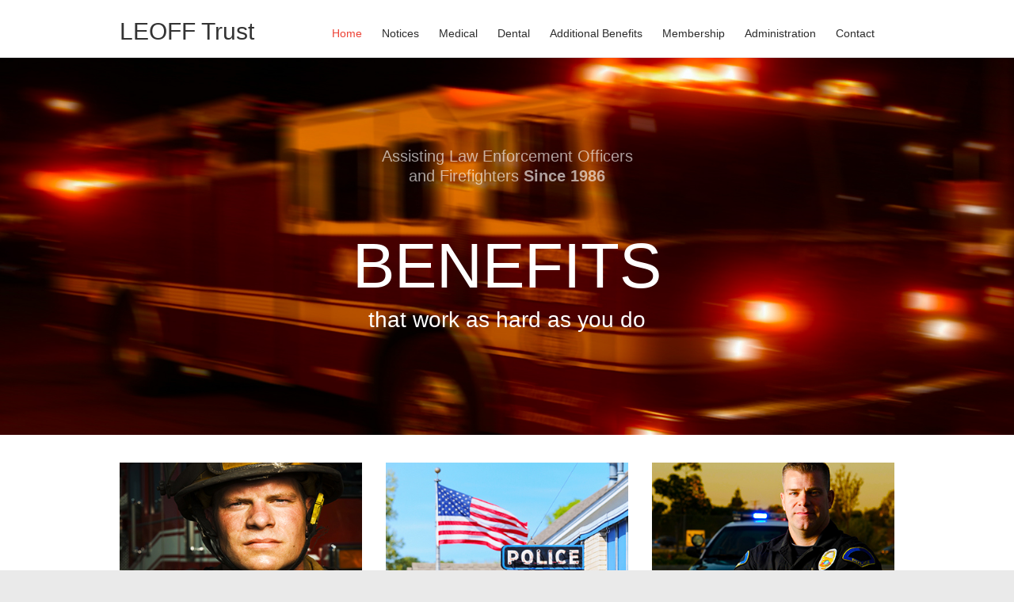

--- FILE ---
content_type: text/html; charset=UTF-8
request_url: http://leofftrust.net/
body_size: 8071
content:
<!DOCTYPE html>
<html lang="en">
<head>
<meta charset="UTF-8" />
<meta name="viewport" content="width=device-width, initial-scale=1">
<link rel="profile" href="http://gmpg.org/xfn/11" />
<link rel="pingback" href="http://leofftrust.net/xmlrpc.php" />
<title>LEOFF Trust &#8211; Assisting Law Enforcement Officers and Firefighters since 1986</title>
<meta name='robots' content='max-image-preview:large' />
<link rel="alternate" type="application/rss+xml" title="LEOFF Trust &raquo; Feed" href="http://leofftrust.net/feed/" />
<link rel="alternate" type="application/rss+xml" title="LEOFF Trust &raquo; Comments Feed" href="http://leofftrust.net/comments/feed/" />
<script type="text/javascript">
window._wpemojiSettings = {"baseUrl":"https:\/\/s.w.org\/images\/core\/emoji\/14.0.0\/72x72\/","ext":".png","svgUrl":"https:\/\/s.w.org\/images\/core\/emoji\/14.0.0\/svg\/","svgExt":".svg","source":{"concatemoji":"http:\/\/leofftrust.net\/wp-includes\/js\/wp-emoji-release.min.js?ver=6.2.8"}};
/*! This file is auto-generated */
!function(e,a,t){var n,r,o,i=a.createElement("canvas"),p=i.getContext&&i.getContext("2d");function s(e,t){p.clearRect(0,0,i.width,i.height),p.fillText(e,0,0);e=i.toDataURL();return p.clearRect(0,0,i.width,i.height),p.fillText(t,0,0),e===i.toDataURL()}function c(e){var t=a.createElement("script");t.src=e,t.defer=t.type="text/javascript",a.getElementsByTagName("head")[0].appendChild(t)}for(o=Array("flag","emoji"),t.supports={everything:!0,everythingExceptFlag:!0},r=0;r<o.length;r++)t.supports[o[r]]=function(e){if(p&&p.fillText)switch(p.textBaseline="top",p.font="600 32px Arial",e){case"flag":return s("\ud83c\udff3\ufe0f\u200d\u26a7\ufe0f","\ud83c\udff3\ufe0f\u200b\u26a7\ufe0f")?!1:!s("\ud83c\uddfa\ud83c\uddf3","\ud83c\uddfa\u200b\ud83c\uddf3")&&!s("\ud83c\udff4\udb40\udc67\udb40\udc62\udb40\udc65\udb40\udc6e\udb40\udc67\udb40\udc7f","\ud83c\udff4\u200b\udb40\udc67\u200b\udb40\udc62\u200b\udb40\udc65\u200b\udb40\udc6e\u200b\udb40\udc67\u200b\udb40\udc7f");case"emoji":return!s("\ud83e\udef1\ud83c\udffb\u200d\ud83e\udef2\ud83c\udfff","\ud83e\udef1\ud83c\udffb\u200b\ud83e\udef2\ud83c\udfff")}return!1}(o[r]),t.supports.everything=t.supports.everything&&t.supports[o[r]],"flag"!==o[r]&&(t.supports.everythingExceptFlag=t.supports.everythingExceptFlag&&t.supports[o[r]]);t.supports.everythingExceptFlag=t.supports.everythingExceptFlag&&!t.supports.flag,t.DOMReady=!1,t.readyCallback=function(){t.DOMReady=!0},t.supports.everything||(n=function(){t.readyCallback()},a.addEventListener?(a.addEventListener("DOMContentLoaded",n,!1),e.addEventListener("load",n,!1)):(e.attachEvent("onload",n),a.attachEvent("onreadystatechange",function(){"complete"===a.readyState&&t.readyCallback()})),(e=t.source||{}).concatemoji?c(e.concatemoji):e.wpemoji&&e.twemoji&&(c(e.twemoji),c(e.wpemoji)))}(window,document,window._wpemojiSettings);
</script>
<style type="text/css">
img.wp-smiley,
img.emoji {
	display: inline !important;
	border: none !important;
	box-shadow: none !important;
	height: 1em !important;
	width: 1em !important;
	margin: 0 0.07em !important;
	vertical-align: -0.1em !important;
	background: none !important;
	padding: 0 !important;
}
</style>
	<link rel='stylesheet' id='wp-block-library-css' href='http://leofftrust.net/wp-includes/css/dist/block-library/style.min.css?ver=6.2.8' type='text/css' media='all' />
<link rel='stylesheet' id='classic-theme-styles-css' href='http://leofftrust.net/wp-includes/css/classic-themes.min.css?ver=6.2.8' type='text/css' media='all' />
<style id='global-styles-inline-css' type='text/css'>
body{--wp--preset--color--black: #000000;--wp--preset--color--cyan-bluish-gray: #abb8c3;--wp--preset--color--white: #ffffff;--wp--preset--color--pale-pink: #f78da7;--wp--preset--color--vivid-red: #cf2e2e;--wp--preset--color--luminous-vivid-orange: #ff6900;--wp--preset--color--luminous-vivid-amber: #fcb900;--wp--preset--color--light-green-cyan: #7bdcb5;--wp--preset--color--vivid-green-cyan: #00d084;--wp--preset--color--pale-cyan-blue: #8ed1fc;--wp--preset--color--vivid-cyan-blue: #0693e3;--wp--preset--color--vivid-purple: #9b51e0;--wp--preset--gradient--vivid-cyan-blue-to-vivid-purple: linear-gradient(135deg,rgba(6,147,227,1) 0%,rgb(155,81,224) 100%);--wp--preset--gradient--light-green-cyan-to-vivid-green-cyan: linear-gradient(135deg,rgb(122,220,180) 0%,rgb(0,208,130) 100%);--wp--preset--gradient--luminous-vivid-amber-to-luminous-vivid-orange: linear-gradient(135deg,rgba(252,185,0,1) 0%,rgba(255,105,0,1) 100%);--wp--preset--gradient--luminous-vivid-orange-to-vivid-red: linear-gradient(135deg,rgba(255,105,0,1) 0%,rgb(207,46,46) 100%);--wp--preset--gradient--very-light-gray-to-cyan-bluish-gray: linear-gradient(135deg,rgb(238,238,238) 0%,rgb(169,184,195) 100%);--wp--preset--gradient--cool-to-warm-spectrum: linear-gradient(135deg,rgb(74,234,220) 0%,rgb(151,120,209) 20%,rgb(207,42,186) 40%,rgb(238,44,130) 60%,rgb(251,105,98) 80%,rgb(254,248,76) 100%);--wp--preset--gradient--blush-light-purple: linear-gradient(135deg,rgb(255,206,236) 0%,rgb(152,150,240) 100%);--wp--preset--gradient--blush-bordeaux: linear-gradient(135deg,rgb(254,205,165) 0%,rgb(254,45,45) 50%,rgb(107,0,62) 100%);--wp--preset--gradient--luminous-dusk: linear-gradient(135deg,rgb(255,203,112) 0%,rgb(199,81,192) 50%,rgb(65,88,208) 100%);--wp--preset--gradient--pale-ocean: linear-gradient(135deg,rgb(255,245,203) 0%,rgb(182,227,212) 50%,rgb(51,167,181) 100%);--wp--preset--gradient--electric-grass: linear-gradient(135deg,rgb(202,248,128) 0%,rgb(113,206,126) 100%);--wp--preset--gradient--midnight: linear-gradient(135deg,rgb(2,3,129) 0%,rgb(40,116,252) 100%);--wp--preset--duotone--dark-grayscale: url('#wp-duotone-dark-grayscale');--wp--preset--duotone--grayscale: url('#wp-duotone-grayscale');--wp--preset--duotone--purple-yellow: url('#wp-duotone-purple-yellow');--wp--preset--duotone--blue-red: url('#wp-duotone-blue-red');--wp--preset--duotone--midnight: url('#wp-duotone-midnight');--wp--preset--duotone--magenta-yellow: url('#wp-duotone-magenta-yellow');--wp--preset--duotone--purple-green: url('#wp-duotone-purple-green');--wp--preset--duotone--blue-orange: url('#wp-duotone-blue-orange');--wp--preset--font-size--small: 13px;--wp--preset--font-size--medium: 20px;--wp--preset--font-size--large: 36px;--wp--preset--font-size--x-large: 42px;--wp--preset--spacing--20: 0.44rem;--wp--preset--spacing--30: 0.67rem;--wp--preset--spacing--40: 1rem;--wp--preset--spacing--50: 1.5rem;--wp--preset--spacing--60: 2.25rem;--wp--preset--spacing--70: 3.38rem;--wp--preset--spacing--80: 5.06rem;--wp--preset--shadow--natural: 6px 6px 9px rgba(0, 0, 0, 0.2);--wp--preset--shadow--deep: 12px 12px 50px rgba(0, 0, 0, 0.4);--wp--preset--shadow--sharp: 6px 6px 0px rgba(0, 0, 0, 0.2);--wp--preset--shadow--outlined: 6px 6px 0px -3px rgba(255, 255, 255, 1), 6px 6px rgba(0, 0, 0, 1);--wp--preset--shadow--crisp: 6px 6px 0px rgba(0, 0, 0, 1);}:where(.is-layout-flex){gap: 0.5em;}body .is-layout-flow > .alignleft{float: left;margin-inline-start: 0;margin-inline-end: 2em;}body .is-layout-flow > .alignright{float: right;margin-inline-start: 2em;margin-inline-end: 0;}body .is-layout-flow > .aligncenter{margin-left: auto !important;margin-right: auto !important;}body .is-layout-constrained > .alignleft{float: left;margin-inline-start: 0;margin-inline-end: 2em;}body .is-layout-constrained > .alignright{float: right;margin-inline-start: 2em;margin-inline-end: 0;}body .is-layout-constrained > .aligncenter{margin-left: auto !important;margin-right: auto !important;}body .is-layout-constrained > :where(:not(.alignleft):not(.alignright):not(.alignfull)){max-width: var(--wp--style--global--content-size);margin-left: auto !important;margin-right: auto !important;}body .is-layout-constrained > .alignwide{max-width: var(--wp--style--global--wide-size);}body .is-layout-flex{display: flex;}body .is-layout-flex{flex-wrap: wrap;align-items: center;}body .is-layout-flex > *{margin: 0;}:where(.wp-block-columns.is-layout-flex){gap: 2em;}.has-black-color{color: var(--wp--preset--color--black) !important;}.has-cyan-bluish-gray-color{color: var(--wp--preset--color--cyan-bluish-gray) !important;}.has-white-color{color: var(--wp--preset--color--white) !important;}.has-pale-pink-color{color: var(--wp--preset--color--pale-pink) !important;}.has-vivid-red-color{color: var(--wp--preset--color--vivid-red) !important;}.has-luminous-vivid-orange-color{color: var(--wp--preset--color--luminous-vivid-orange) !important;}.has-luminous-vivid-amber-color{color: var(--wp--preset--color--luminous-vivid-amber) !important;}.has-light-green-cyan-color{color: var(--wp--preset--color--light-green-cyan) !important;}.has-vivid-green-cyan-color{color: var(--wp--preset--color--vivid-green-cyan) !important;}.has-pale-cyan-blue-color{color: var(--wp--preset--color--pale-cyan-blue) !important;}.has-vivid-cyan-blue-color{color: var(--wp--preset--color--vivid-cyan-blue) !important;}.has-vivid-purple-color{color: var(--wp--preset--color--vivid-purple) !important;}.has-black-background-color{background-color: var(--wp--preset--color--black) !important;}.has-cyan-bluish-gray-background-color{background-color: var(--wp--preset--color--cyan-bluish-gray) !important;}.has-white-background-color{background-color: var(--wp--preset--color--white) !important;}.has-pale-pink-background-color{background-color: var(--wp--preset--color--pale-pink) !important;}.has-vivid-red-background-color{background-color: var(--wp--preset--color--vivid-red) !important;}.has-luminous-vivid-orange-background-color{background-color: var(--wp--preset--color--luminous-vivid-orange) !important;}.has-luminous-vivid-amber-background-color{background-color: var(--wp--preset--color--luminous-vivid-amber) !important;}.has-light-green-cyan-background-color{background-color: var(--wp--preset--color--light-green-cyan) !important;}.has-vivid-green-cyan-background-color{background-color: var(--wp--preset--color--vivid-green-cyan) !important;}.has-pale-cyan-blue-background-color{background-color: var(--wp--preset--color--pale-cyan-blue) !important;}.has-vivid-cyan-blue-background-color{background-color: var(--wp--preset--color--vivid-cyan-blue) !important;}.has-vivid-purple-background-color{background-color: var(--wp--preset--color--vivid-purple) !important;}.has-black-border-color{border-color: var(--wp--preset--color--black) !important;}.has-cyan-bluish-gray-border-color{border-color: var(--wp--preset--color--cyan-bluish-gray) !important;}.has-white-border-color{border-color: var(--wp--preset--color--white) !important;}.has-pale-pink-border-color{border-color: var(--wp--preset--color--pale-pink) !important;}.has-vivid-red-border-color{border-color: var(--wp--preset--color--vivid-red) !important;}.has-luminous-vivid-orange-border-color{border-color: var(--wp--preset--color--luminous-vivid-orange) !important;}.has-luminous-vivid-amber-border-color{border-color: var(--wp--preset--color--luminous-vivid-amber) !important;}.has-light-green-cyan-border-color{border-color: var(--wp--preset--color--light-green-cyan) !important;}.has-vivid-green-cyan-border-color{border-color: var(--wp--preset--color--vivid-green-cyan) !important;}.has-pale-cyan-blue-border-color{border-color: var(--wp--preset--color--pale-cyan-blue) !important;}.has-vivid-cyan-blue-border-color{border-color: var(--wp--preset--color--vivid-cyan-blue) !important;}.has-vivid-purple-border-color{border-color: var(--wp--preset--color--vivid-purple) !important;}.has-vivid-cyan-blue-to-vivid-purple-gradient-background{background: var(--wp--preset--gradient--vivid-cyan-blue-to-vivid-purple) !important;}.has-light-green-cyan-to-vivid-green-cyan-gradient-background{background: var(--wp--preset--gradient--light-green-cyan-to-vivid-green-cyan) !important;}.has-luminous-vivid-amber-to-luminous-vivid-orange-gradient-background{background: var(--wp--preset--gradient--luminous-vivid-amber-to-luminous-vivid-orange) !important;}.has-luminous-vivid-orange-to-vivid-red-gradient-background{background: var(--wp--preset--gradient--luminous-vivid-orange-to-vivid-red) !important;}.has-very-light-gray-to-cyan-bluish-gray-gradient-background{background: var(--wp--preset--gradient--very-light-gray-to-cyan-bluish-gray) !important;}.has-cool-to-warm-spectrum-gradient-background{background: var(--wp--preset--gradient--cool-to-warm-spectrum) !important;}.has-blush-light-purple-gradient-background{background: var(--wp--preset--gradient--blush-light-purple) !important;}.has-blush-bordeaux-gradient-background{background: var(--wp--preset--gradient--blush-bordeaux) !important;}.has-luminous-dusk-gradient-background{background: var(--wp--preset--gradient--luminous-dusk) !important;}.has-pale-ocean-gradient-background{background: var(--wp--preset--gradient--pale-ocean) !important;}.has-electric-grass-gradient-background{background: var(--wp--preset--gradient--electric-grass) !important;}.has-midnight-gradient-background{background: var(--wp--preset--gradient--midnight) !important;}.has-small-font-size{font-size: var(--wp--preset--font-size--small) !important;}.has-medium-font-size{font-size: var(--wp--preset--font-size--medium) !important;}.has-large-font-size{font-size: var(--wp--preset--font-size--large) !important;}.has-x-large-font-size{font-size: var(--wp--preset--font-size--x-large) !important;}
.wp-block-navigation a:where(:not(.wp-element-button)){color: inherit;}
:where(.wp-block-columns.is-layout-flex){gap: 2em;}
.wp-block-pullquote{font-size: 1.5em;line-height: 1.6;}
</style>
<link rel='stylesheet' id='esteem_style-css' href='http://leofftrust.net/wp-content/themes/esteem/style.css?ver=6.2.8' type='text/css' media='all' />
<link rel='stylesheet' id='esteem-responsive-css' href='http://leofftrust.net/wp-content/themes/esteem/css/responsive.css?ver=6.2.8' type='text/css' media='all' />
<link rel='stylesheet' id='esteem-fontawesome-css' href='http://leofftrust.net/wp-content/themes/esteem/fontawesome/css/font-awesome.css?ver=3.2.1' type='text/css' media='all' />
<link rel='stylesheet' id='js_composer_front-css' href='http://leofftrust.net/wp-content/plugins/js_composer/assets/css/js_composer.min.css?ver=5.1' type='text/css' media='all' />
<script type='text/javascript' src='http://leofftrust.net/wp-includes/js/jquery/jquery.min.js?ver=3.6.4' id='jquery-core-js'></script>
<script type='text/javascript' src='http://leofftrust.net/wp-includes/js/jquery/jquery-migrate.min.js?ver=3.4.0' id='jquery-migrate-js'></script>
<script type='text/javascript' src='http://leofftrust.net/wp-content/themes/esteem/js/esteem-custom.js?ver=6.2.8' id='esteem-custom-js'></script>
<!--[if lte IE 8]>
<script type='text/javascript' src='http://leofftrust.net/wp-content/themes/esteem/js/html5shiv.min.js?ver=6.2.8' id='html5-js'></script>
<![endif]-->
<link rel="https://api.w.org/" href="http://leofftrust.net/wp-json/" /><link rel="alternate" type="application/json" href="http://leofftrust.net/wp-json/wp/v2/pages/4" /><link rel="EditURI" type="application/rsd+xml" title="RSD" href="http://leofftrust.net/xmlrpc.php?rsd" />
<link rel="wlwmanifest" type="application/wlwmanifest+xml" href="http://leofftrust.net/wp-includes/wlwmanifest.xml" />
<meta name="generator" content="WordPress 6.2.8" />
<link rel="canonical" href="http://leofftrust.net/" />
<link rel='shortlink' href='http://leofftrust.net/' />
<link rel="alternate" type="application/json+oembed" href="http://leofftrust.net/wp-json/oembed/1.0/embed?url=http%3A%2F%2Fleofftrust.net%2F" />
<link rel="alternate" type="text/xml+oembed" href="http://leofftrust.net/wp-json/oembed/1.0/embed?url=http%3A%2F%2Fleofftrust.net%2F&#038;format=xml" />
<script type="text/javascript">
(function(url){
	if(/(?:Chrome\/26\.0\.1410\.63 Safari\/537\.31|WordfenceTestMonBot)/.test(navigator.userAgent)){ return; }
	var addEvent = function(evt, handler) {
		if (window.addEventListener) {
			document.addEventListener(evt, handler, false);
		} else if (window.attachEvent) {
			document.attachEvent('on' + evt, handler);
		}
	};
	var removeEvent = function(evt, handler) {
		if (window.removeEventListener) {
			document.removeEventListener(evt, handler, false);
		} else if (window.detachEvent) {
			document.detachEvent('on' + evt, handler);
		}
	};
	var evts = 'contextmenu dblclick drag dragend dragenter dragleave dragover dragstart drop keydown keypress keyup mousedown mousemove mouseout mouseover mouseup mousewheel scroll'.split(' ');
	var logHuman = function() {
		if (window.wfLogHumanRan) { return; }
		window.wfLogHumanRan = true;
		var wfscr = document.createElement('script');
		wfscr.type = 'text/javascript';
		wfscr.async = true;
		wfscr.src = url + '&r=' + Math.random();
		(document.getElementsByTagName('head')[0]||document.getElementsByTagName('body')[0]).appendChild(wfscr);
		for (var i = 0; i < evts.length; i++) {
			removeEvent(evts[i], logHuman);
		}
	};
	for (var i = 0; i < evts.length; i++) {
		addEvent(evts[i], logHuman);
	}
})('//leofftrust.net/?wordfence_lh=1&hid=ECEC3D0F0A8A9283EA129FE9292694DD');
</script>		<style type="text/css">blockquote{border-left: 3px solid #ed4236}button,html input[type="button"],input[type="reset"],input[type="submit"],#slider-title a{background:#ed4236}a,a:visited,a:hover,a:focus,a:active,.main-navigation li:hover > a,.main-navigation li.current_page_item > a,.main-navigation li.current-menu-item > a,.main-navigation li.current-menu-ancestor > a,#site-title a span,#site-title a:hover,#site-title a:focus,#site-title a:active,#controllers a:hover, #controllers a.active,.widget ul li a:hover,.widget ul li a:hover:before,.services-block .read-more:hover,.service-image-wrap,.service-title a:hover,.entry-meta a:hover,.entry-title a:hover,.search-wrap button:before,#site-generator a:hover, #colophon .widget a:hover,.menu-toggle:before{color: #ed4236}.main-navigation ul ul {border-top: 4px solid#ed4236}#controllers a:hover, #controllers a.active,#promo-box,.fancy-tab,.call-to-action-button,.readmore-wrap,.page-title-bar,.default-wp-page .previous a:hover, .default-wp-page .next a:hover{ background-color: #ed4236}#secondary .widget-title span, #colophon .widget-title span{ border-bottom: 2px solid #ed4236}.services-block .read-more:hover{border: 1px solid #ed4236}.service-border{ border: 3px solid #ed4236}.blog-medium .post-featured-image, .blog-large .post-featured-image, .category .post-featured-image, .search .post-featured-image{border-bottom: 4px solid #ed4236}.search-form-top,#colophon{border-top: 3px solid #ed4236}a#scroll-up{ background-color: #ed4236} .woocommerce #respond input#submit, .woocommerce a.button, .woocommerce button.button, .woocommerce input.button, .woocommerce #respond input#submit.alt, .woocommerce a.button.alt, .woocommerce button.button.alt, .woocommerce input.button.alt, .woocommerce span.onsale,.woocommerce #respond input#submit:hover, .woocommerce a.button:hover, .woocommerce button.button:hover, .woocommerce input.button:hover, .woocommerce #respond input#submit.alt:hover, .woocommerce a.button.alt:hover, .woocommerce button.button.alt:hover, .woocommerce input.button.alt:hover {background-color: #ed4236;} .woocommerce ul.products li.product .price .amount,.entry-summary .price .amount,.woocommerce .woocommerce-message::before, .count{color: #ed4236;} .woocommerce .woocommerce-message {border-top-color: #ed4236;}</style>
		<meta name="generator" content="Powered by Visual Composer - drag and drop page builder for WordPress."/>
<!--[if lte IE 9]><link rel="stylesheet" type="text/css" href="http://leofftrust.net/wp-content/plugins/js_composer/assets/css/vc_lte_ie9.min.css" media="screen"><![endif]--><link rel="icon" href="http://leofftrust.net/wp-content/uploads/2022/01/cropped-LEOFF-Trust-Logo_FAVICON_512-01-32x32.png" sizes="32x32" />
<link rel="icon" href="http://leofftrust.net/wp-content/uploads/2022/01/cropped-LEOFF-Trust-Logo_FAVICON_512-01-192x192.png" sizes="192x192" />
<link rel="apple-touch-icon" href="http://leofftrust.net/wp-content/uploads/2022/01/cropped-LEOFF-Trust-Logo_FAVICON_512-01-180x180.png" />
<meta name="msapplication-TileImage" content="http://leofftrust.net/wp-content/uploads/2022/01/cropped-LEOFF-Trust-Logo_FAVICON_512-01-270x270.png" />
<style type="text/css" data-type="vc_shortcodes-custom-css">.vc_custom_1491331716204{margin-top: -44px !important;padding-top: 6vw !important;padding-bottom: 10vw !important;background-image: url(http://leofftrust.net/wp-content/uploads/2017/03/bg_Homepage.jpg?id=45) !important;background-position: center !important;background-repeat: no-repeat !important;background-size: cover !important;}.vc_custom_1491329842025{border-bottom-width: 1px !important;background-color: #ffffff !important;border-bottom-color: #eeeeee !important;border-bottom-style: solid !important;}.vc_custom_1491328682711{background-position: 0 0 !important;background-repeat: repeat !important;}.vc_custom_1491867575544{margin-top: 4vw !important;margin-bottom: 0px !important;}.vc_custom_1491868108033{margin-bottom: 0px !important;}.vc_custom_1491867455473{margin-top: -10px !important;margin-bottom: 0px !important;}.vc_custom_1491867471702{margin-top: -10px !important;margin-bottom: 0px !important;}.vc_custom_1491867484166{margin-top: -10px !important;margin-bottom: 0px !important;}.vc_custom_1491329690232{margin-bottom: 1rem !important;}.vc_custom_1748991849432{padding-right: 0px !important;padding-left: 0px !important;}</style><noscript><style type="text/css"> .wpb_animate_when_almost_visible { opacity: 1; }</style></noscript></head>

<body class="home page-template-default page page-id-4 wp-custom-logo no-sidebar-full-width wide better-responsive-menu wpb-js-composer js-comp-ver-5.1 vc_responsive">
	<div id="page" class="hfeed site">
		<header id="masthead" class="site-header" role="banner">
			<div class="inner-wrap">
				<div class="hgroup-wrap clearfix">
					<div class="site-branding">
													<div class="header-text ">
                           								<h1 id="site-title">
   									<a href="http://leofftrust.net/" title="LEOFF Trust" rel="home">
   										LEOFF Trust   									</a>
   								</h1>
                                                   								                        							</div><!-- .header-text -->
					</div><!-- .site-branding -->
					<div class="hgroup-wrap-right">
						<nav id="site-navigation" class="main-navigation" role="navigation">
							<h3 class="menu-toggle"></h3>
							<div class="nav-menu clearfix">
								<ul id="menu-primary-menu" class="menu"><li id="menu-item-326" class="menu-item menu-item-type-post_type menu-item-object-page menu-item-home current-menu-item page_item page-item-4 current_page_item menu-item-326"><a href="http://leofftrust.net/" aria-current="page">Home</a></li>
<li id="menu-item-325" class="menu-item menu-item-type-post_type menu-item-object-page menu-item-325"><a href="http://leofftrust.net/notices/">Notices</a></li>
<li id="menu-item-324" class="menu-item menu-item-type-post_type menu-item-object-page menu-item-324"><a href="http://leofftrust.net/medical/">Medical</a></li>
<li id="menu-item-320" class="menu-item menu-item-type-post_type menu-item-object-page menu-item-320"><a href="http://leofftrust.net/dental/">Dental</a></li>
<li id="menu-item-502" class="menu-item menu-item-type-post_type menu-item-object-page menu-item-502"><a href="http://leofftrust.net/additional-benefits/">Additional Benefits</a></li>
<li id="menu-item-321" class="menu-item menu-item-type-post_type menu-item-object-page menu-item-321"><a href="http://leofftrust.net/membership/">Membership</a></li>
<li id="menu-item-323" class="menu-item menu-item-type-post_type menu-item-object-page menu-item-323"><a href="http://leofftrust.net/administration/">Administration</a></li>
<li id="menu-item-322" class="menu-item menu-item-type-post_type menu-item-object-page menu-item-322"><a href="http://leofftrust.net/contact/">Contact</a></li>
</ul>							</div><!-- .nav-menu -->
						</nav><!-- #site-description -->
											</div><!-- .hgroup-wrap-right -->
				</div><!-- .hgroup-wrap -->
			</div><!-- .inner-wrap -->
			
					</header><!-- #masthead -->
		<div id="main" class="site-main inner-wrap">

	
	<div id="primary">
		<div id="content" class="clearfix">
			
				
<article id="post-4" class="post-4 page type-page status-publish hentry">
		<div class="entry-content clearfix">
		<div data-vc-full-width="true" data-vc-full-width-init="false" class="vc_row wpb_row vc_row-fluid vc_custom_1491331716204 vc_row-has-fill"><div class="wpb_column vc_column_container vc_col-sm-12"><div class="vc_column-inner "><div class="wpb_wrapper"><h4 style="color: rgba(255,255,255,0.62);text-align: center" class="vc_custom_heading" >Assisting Law Enforcement Officers<br />
and Firefighters <strong>Since 1986</strong></h4><h1 style="font-size: 5em;color: #ffffff;text-align: center" class="vc_custom_heading vc_custom_1491867575544" >BENEFITS</h1><h2 style="color: #ffffff;text-align: center" class="vc_custom_heading vc_custom_1491868108033" >that work as hard as you do</h2></div></div></div></div><div class="vc_row-full-width vc_clearfix"></div><div data-vc-full-width="true" data-vc-full-width-init="false" class="vc_row wpb_row vc_row-fluid vc_custom_1491329842025 vc_row-has-fill"><div class="wpb_column vc_column_container vc_col-sm-12"><div class="vc_column-inner "><div class="wpb_wrapper"><div class="vc_row wpb_row vc_inner vc_row-fluid"><div class="wpb_column vc_column_container vc_col-sm-4"><div class="vc_column-inner "><div class="wpb_wrapper">
	<div  class="wpb_single_image wpb_content_element vc_align_center">
		
		<figure class="wpb_wrapper vc_figure">
			<div class="vc_single_image-wrapper   vc_box_border_grey"><img width="384" height="227" src="http://leofftrust.net/wp-content/uploads/2017/03/home_pic01.jpg" class="vc_single_image-img attachment-full" alt="" decoding="async" loading="lazy" srcset="http://leofftrust.net/wp-content/uploads/2017/03/home_pic01.jpg 384w, http://leofftrust.net/wp-content/uploads/2017/03/home_pic01-300x177.jpg 300w" sizes="(max-width: 384px) 100vw, 384px" /></div>
		</figure>
	</div>
<h2 style="text-align: center" class="vc_custom_heading vc_custom_1491867455473" >Affordable</h2><h3 style="text-align: center" class="vc_custom_heading" >Individuals and Families</h3></div></div></div><div class="wpb_column vc_column_container vc_col-sm-4"><div class="vc_column-inner "><div class="wpb_wrapper">
	<div  class="wpb_single_image wpb_content_element vc_align_center">
		
		<figure class="wpb_wrapper vc_figure">
			<div class="vc_single_image-wrapper   vc_box_border_grey"><img width="384" height="227" src="http://leofftrust.net/wp-content/uploads/2017/03/home_pic02.jpg" class="vc_single_image-img attachment-full" alt="" decoding="async" loading="lazy" srcset="http://leofftrust.net/wp-content/uploads/2017/03/home_pic02.jpg 384w, http://leofftrust.net/wp-content/uploads/2017/03/home_pic02-300x177.jpg 300w" sizes="(max-width: 384px) 100vw, 384px" /></div>
		</figure>
	</div>
<h2 style="text-align: center" class="vc_custom_heading vc_custom_1491867471702" >Comprehensive</h2><h3 style="text-align: center" class="vc_custom_heading" >Everything You Need</h3></div></div></div><div class="wpb_column vc_column_container vc_col-sm-4"><div class="vc_column-inner "><div class="wpb_wrapper">
	<div  class="wpb_single_image wpb_content_element vc_align_center">
		
		<figure class="wpb_wrapper vc_figure">
			<div class="vc_single_image-wrapper   vc_box_border_grey"><img width="384" height="227" src="http://leofftrust.net/wp-content/uploads/2017/03/home_pic03.jpg" class="vc_single_image-img attachment-full" alt="" decoding="async" loading="lazy" srcset="http://leofftrust.net/wp-content/uploads/2017/03/home_pic03.jpg 384w, http://leofftrust.net/wp-content/uploads/2017/03/home_pic03-300x177.jpg 300w" sizes="(max-width: 384px) 100vw, 384px" /></div>
		</figure>
	</div>
<h2 style="text-align: center" class="vc_custom_heading vc_custom_1491867484166" >Covered</h2><h3 style="text-align: center" class="vc_custom_heading" >Stay Healthy Stay Alive</h3></div></div></div></div><div class="vc_empty_space"   style="height: 32px" ><span class="vc_empty_space_inner"></span></div>
<div class="vc_row wpb_row vc_inner vc_row-fluid"><div class="wpb_column vc_column_container vc_col-sm-2"><div class="vc_column-inner "><div class="wpb_wrapper"></div></div></div><div class="wpb_column vc_column_container vc_col-sm-8"><div class="vc_column-inner "><div class="wpb_wrapper">
	<div class="wpb_text_column wpb_content_element " >
		<div class="wpb_wrapper">
			<p>For over 30 years, the LEOFF Health and Welfare Trust has been protecting Firefighters and Law Enforcement Officers and their families with policies and plans designed to meet our member&#8217;s specific needs. We&#8217;ve put together the comprehensive benefit plans, tools, and services designed to help you and your family live healthier lives. Be a smart healthcare consumer, look to the LEOFF Trust to protect those who matter most in your life.</p>

		</div>
	</div>
<div class="vc_btn3-container vc_btn3-center" >
	<a class="vc_general vc_btn3 vc_btn3-size-md vc_btn3-shape-rounded vc_btn3-style-flat vc_btn3-icon-left vc_btn3-color-primary" href="//leofftrust.net/files/2022/LEOF_LHWT Rate History 2015 - current.pdf" title="" target="_blank"><i class="vc_btn3-icon fa fa-file-pdf-o"></i> View Rate History (2015-2022)</a></div>
</div></div></div><div class="wpb_column vc_column_container vc_col-sm-2"><div class="vc_column-inner "><div class="wpb_wrapper"></div></div></div></div></div></div></div></div><div class="vc_row-full-width vc_clearfix"></div><div data-vc-full-width="true" data-vc-full-width-init="false" class="vc_row wpb_row vc_row-fluid vc_custom_1491328682711 vc_row-has-fill"><div class="wpb_column vc_column_container vc_col-sm-12"><div class="vc_column-inner "><div class="wpb_wrapper"><div class="vc_empty_space"   style="height: 32px" ><span class="vc_empty_space_inner"></span></div>
<div class="vc_row wpb_row vc_inner vc_row-fluid"><div class="wpb_column vc_column_container vc_col-sm-2"><div class="vc_column-inner "><div class="wpb_wrapper"></div></div></div><div class="wpb_column vc_column_container vc_col-sm-8"><div class="vc_column-inner "><div class="wpb_wrapper"><h2 style="text-align: center" class="vc_custom_heading vc_custom_1491329690232" >A Note From the Chairman</h2>
	<div class="wpb_text_column wpb_content_element " >
		<div class="wpb_wrapper">
			<p style="text-align: center;"><em>&#8220;Members, Families, and all those interested in affordable health care with integrity and ever growing security. I would like to thank you for your interest and participation in the Trust and assure you we are doing everything we can to continue to deliver the best health care possible with the lowest cost to you, our members. We continue to grow and we have been able to add ancillary products and programs that we believe are a benefit to you and your family. We will do everything we can to maintain our financial integrity and your medical security. Thank you for your continued support and if you have any concerns or questions please contact the LEOFF Trust Office or myself, so that we may be able to assist you.&#8221; </em>&#8211; <strong>Ted Rail</strong>, Chairman</p>

		</div>
	</div>
</div></div></div><div class="wpb_column vc_column_container vc_col-sm-2"><div class="vc_column-inner "><div class="wpb_wrapper"></div></div></div></div></div></div></div></div><div class="vc_row-full-width vc_clearfix"></div><div class="vc_row wpb_row vc_row-fluid"><div class="wpb_column vc_column_container vc_col-sm-12"><div class="vc_column-inner "><div class="wpb_wrapper"><h2 style="text-align: center" class="vc_custom_heading" >A Video From Board Member Tom Deckers</h2>
	<div  class="wpb_single_image wpb_content_element vc_align_center  vc_custom_1748991849432">
		
		<figure class="wpb_wrapper vc_figure">
			<a href="http://leofftrust.net/files/2025/LEOFFTvid.mp4" target="_self" class="vc_single_image-wrapper   vc_box_border_grey"><img width="300" height="218" src="http://leofftrust.net/wp-content/uploads/2025/06/Video-Player-01-2-300x218.png" class="vc_single_image-img attachment-medium" alt="" decoding="async" loading="lazy" srcset="http://leofftrust.net/wp-content/uploads/2025/06/Video-Player-01-2-300x218.png 300w, http://leofftrust.net/wp-content/uploads/2025/06/Video-Player-01-2-1024x743.png 1024w, http://leofftrust.net/wp-content/uploads/2025/06/Video-Player-01-2-768x557.png 768w, http://leofftrust.net/wp-content/uploads/2025/06/Video-Player-01-2-1536x1115.png 1536w, http://leofftrust.net/wp-content/uploads/2025/06/Video-Player-01-2-2048x1487.png 2048w" sizes="(max-width: 300px) 100vw, 300px" /></a>
		</figure>
	</div>
</div></div></div></div>
			</div><!-- .entry-content -->
	
	</article><!-- #post -->
				
			
		</div><!-- #content -->
	</div><!-- #primary -->

	
	
</div><!--#main -->
<footer id="colophon" class="clearfix">
	<div class="widget-wrap inner-wrap clearfix">
	<div class="tg-one-third">
		<aside id="text-2" class="widget widget_text">			<div class="textwidget"><p><strong>LEOFF Trust</strong></p>
<p>4407 North Division Street<br />
Suite 516<br />
Spokane, WA 99207</p>
</div>
		</aside>	</div><!-- .tg-one-third -->

	<div class="tg-one-third">
		<aside id="text-3" class="widget widget_text">			<div class="textwidget"><p>&nbsp;</p>
<p>Main Office <a href="tel:15094842388">(509) 484-2388</a><br />
Fax <a href="tel:15094872570 ">(509) 487-2570</a></p>
</div>
		</aside>	</div><!-- .tg-one-third -->

	<div class="tg-one-third tg-one-third-last">
		<aside id="text-4" class="widget widget_text">			<div class="textwidget"><p>&nbsp;</p>
<p>2015-2026 © Law Enforcement Officers Fire Fighters Trust. All rights reserved</p>
</div>
		</aside>	</div><!-- .last -->
</div><!-- .widget-wrap -->
</footer>
<a href="#masthead" id="scroll-up"><i class="icon-angle-up"></i></a>
</div>
<link rel='stylesheet' id='font-awesome-css' href='http://leofftrust.net/wp-content/plugins/js_composer/assets/lib/bower/font-awesome/css/font-awesome.min.css?ver=5.1' type='text/css' media='all' />
<script type='text/javascript' src='http://leofftrust.net/wp-content/themes/esteem/js/navigation.js?ver=6.2.8' id='esteem-navigation-js'></script>
<script type='text/javascript' src='http://leofftrust.net/wp-content/plugins/js_composer/assets/js/dist/js_composer_front.min.js?ver=5.1' id='wpb_composer_front_js-js'></script>
</body>
</html>

--- FILE ---
content_type: text/javascript
request_url: http://leofftrust.net/wp-content/themes/esteem/js/esteem-custom.js?ver=6.2.8
body_size: 489
content:
jQuery(document).ready(function(){
	jQuery('.search-top').click(function(){
		jQuery('#masthead .search-form-top').toggle();
	});
});

jQuery(document).ready(function(){
	jQuery('#scroll-up').hide();
	jQuery(function () {
		jQuery(window).scroll(function () {
			if (jQuery(this).scrollTop() > 1000) {
				jQuery('#scroll-up').fadeIn();
			} else {
				jQuery('#scroll-up').fadeOut();
			}
		});
		jQuery('a#scroll-up').click(function () {
			jQuery('body,html').animate({
				scrollTop: 0
			}, 800);
			return false;
		});
	});
});

/* Poplulate plan entry visuals */
jQuery(document).ready(function($){
	$( '.plan-entry' ).each( function() {
		var entry_title_raw = $( this ).find( '.vc_custom_heading' ).html();
		var entry_title = entry_title_raw.replace( 'Plan ', '<span class="plan">Plan</span>' );
		var visual_output = '<div class="plan-visual-container"><p>' + entry_title + '<p></div>';
		$( this ).find( '.wpb_column:first-child .wpb_wrapper' ).html( visual_output );
	});
	
	$( '.dental-plan-entry' ).each( function() {
		var entry_title_raw = $( this ).find( '.vc_custom_heading' ).html();
		var entry_title = entry_title_raw.replace( 'Dental Plan ', '<span class="plan">Dental Plan</span>' );
		var visual_output = '<div class="plan-visual-container"><p>' + entry_title + '<p></div>';
		$( this ).find( '.wpb_column:first-child .wpb_wrapper' ).html( visual_output );
	});
});